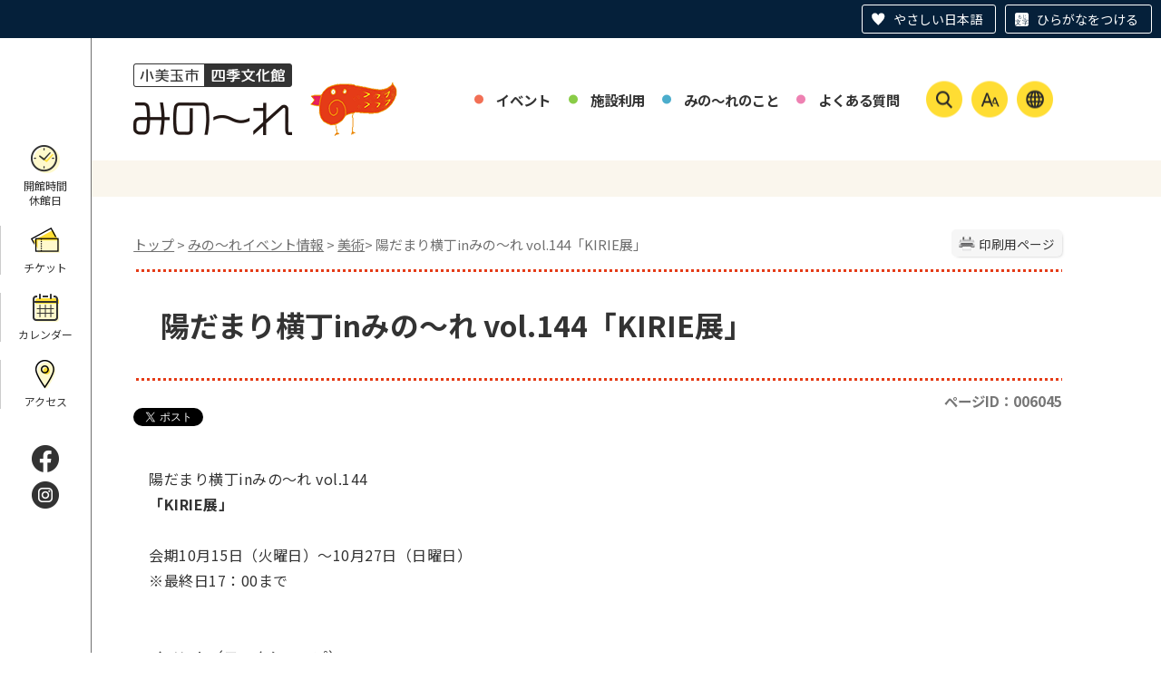

--- FILE ---
content_type: text/html
request_url: https://minole.city.omitama.lg.jp/0529/info-0000006045-6.html
body_size: 54329
content:
<!DOCTYPE html>
<html lang="ja">
<head prefix="og: http://ogp.me/ns# fb: http://ogp.me/ns/fb# article: http://ogp.me/ns/article#">
	<!-- Global site tag (gtag.js) - Google Analytics -->
<script async src="https://www.googletagmanager.com/gtag/js?id=G-WD89BGGC2N"></script>
<script>
  window.dataLayer = window.dataLayer || [];
  function gtag(){dataLayer.push(arguments);}
  gtag('js', new Date());

  gtag('config', 'G-WD89BGGC2N');
</script>
<!-- Global site tag (gtag.js) - Google Analytics -->
<script async src="https://www.googletagmanager.com/gtag/js?id=UA-219301454-1"></script>
<script>
  window.dataLayer = window.dataLayer || [];
  function gtag(){dataLayer.push(arguments);}
  gtag('js', new Date());

  gtag('config', 'UA-219301454-1');
</script>
<script src="https://tsutaeru.cloud/assets/snippet/js/tsutaeru.js?button=easy,ruby"></script><meta charset='UTF-8'>
<meta http-equiv='X-UA-Compatible' content='IE=edge'>
<meta name="format-detection" content="telephone=no">
<meta name='viewport' content='width=device-width,initial-scale=1.0'>
<meta name='keywords' content='陽だまり横丁'>
<link rel="canonical" href="https://minole.city.omitama.lg.jp/0529/info-0000006045-6.html"><meta property='og:title' content='陽だまり横丁inみの～れ vol.144「KIRIE展」'>
<meta property='og:type' content='article'>
<meta property='og:url' content='https://minole.city.omitama.lg.jp/0529/info-0000006045-6.html'>
<meta property='og:image' content='https://minole.city.omitama.lg.jp/manage/contents/upload/5da7a6b131bab.jpg'>
<meta property='og:description' content='陽だまり横丁inみの～れ vol.144 「KIRIE展」 会期10月15日（火曜日）～10月27日（日曜日） ※最終日17：00まで イベント（ワークショップ） 10月19日（土曜日） 10月27日（日曜日） 皆さまのご来場,お待ちしてい...'>
<meta name='twitter:card' content='summary'>
<meta name='twitter:title' content='陽だまり横丁inみの～れ vol.144「KIRIE展」'>
<meta name='twitter:description' content='陽だまり横丁inみの～れ vol.144 「KIRIE展」 会期10月15日（火曜日）～10月27日（日曜日） ※最終日17：00まで イベント（ワークショップ） 10月19日（土曜日） 10月27日（日曜日） 皆さまのご来場,お待ちしてい...'>
<meta name='twitter:image' content='https://minole.city.omitama.lg.jp/manage/contents/upload/5da7a6b131bab.jpg'>
<meta name='twitter:url' content='https://minole.city.omitama.lg.jp/0529/info-0000006045-6.html'>
<link rel='stylesheet' type='text/css' href='../css/87_minole/common.css'>
<link rel='stylesheet' type='text/css' href='../css/87_minole/viewer/info.css'>
<link rel='stylesheet' type='text/css' href='../css/87_minole/_userdesign/cms-design.css?ver1.00'>
<link rel='stylesheet' type='text/css' href='../css/87_minole/lib/slick/slick.css?ver1.00'>
<link rel='stylesheet' type='text/css' href='../css/87_minole/_userdesign/table-scroll.css?ver1.01'>
<link rel='stylesheet' type='text/css' href='../css/87_minole/_userdesign/pages.css?ver1.00'>
<link rel='stylesheet' type='text/css' href='../css/87_minole/_userdesign/minole.css?ver1.01'>
<link rel='stylesheet' type='text/css' href='../common/jquery/plug-in/jquery.bxslider/jquery.bxslider.css'>
<link rel='stylesheet' type='text/css' href='../common/jquery/plug-in/autocomplete/jquery-autocomplete.css'>
<style> .print-off {display:none !important;} </style><link rel="apple-touch-icon" href="/apple-touch-icon.png" sizes="180x180">
<link rel="icon" type="image/png" href="/android-touch-icon.png" sizes="192x192">
<link rel="icon" type="image/vnd.microsoft.icon" href="/favicon.ico"><title>陽だまり横丁inみの～れ vol.144「KIRIE展」 | 四季文化館みの～れ 公式ホームページ</title>
</head>
<body class="BodyStyle subtop subtop6">
                <div id="fb-root"></div>
                <script async defer crossorigin="anonymous" src="https://connect.facebook.net/ja_JP/sdk.js#xfbml=1&version=v19.0&appId=1180461032806208" nonce="lGuX95zm"></script>
                <script>!function(d,s,id){
                var js,fjs=d.getElementsByTagName(s)[0],p=/^http:/.test(d.location)?'http':'https';
                if(!d.getElementById(id)){
                    js=d.createElement(s);
                    js.id=id;js.src=p+'://platform.twitter.com/widgets.js';
                    fjs.parentNode.insertBefore(js,fjs);
                }
            }(document, 'script', 'twitter-wjs');</script>
        			<div id="block-skip"><a id="jump-title" href="#page-title">このページの本文へ移動</a></div> 		<!--		<div class="navigation-skip">-->		<!--		</div>--><a id='top'></a>
<!-- みなさいと 8.0 2020/11/20 -->
<div class='container-fluid viewer viewer-info genre1-id-466 '>
<div class='container-wrapper'>
<div class='container-box'>
<div class='row section-header'>
<div  class="col-md-12 wrapper-header ">
<div class='row '>
<div  class="col-md-4  ">
		<div class="header">
						<div class="color-changer">
				<span class="label">色合い</span>
				<a href="#" class="normal"><img src="../images/color-normal.png" alt="標準"></a>
				<a href="#" class="type1"><img src="../images/color-blue.png" alt="青"></a>
				<a href="#" class="type2"><img src="../images/color-yellow.png" alt="黄"></a>
				<a href="#" class="type3"><img src="../images/color-black.png" alt="黒"></a>
			</div>
			<div class="font-changer">
				<span class="label">文字サイズ</span>
				<a href="#" class="normal"><img src="../images/char-normal.png" alt="標準"></a>
				<a href="#" class="large"><img src="../images/char-up.png" alt="拡大"></a>
				<a href="#" class="small"><img src="../images/char-down.png" alt="縮小"></a>
			</div>
							<div class="header-image" style="">
					<h1 style="margin: 0px; padding: 0px">
						<a href="/index6.html">
															<img src="../manage/top/upload/00000_20240119_0001.png" alt="小美玉市四季文化館みの～れ" title="小美玉市四季文化館みの～れ">
														</a>
					</h1>
				</div>
							<div class="rss">
				<a href=""><span>RSS</span></a>
			</div>
		</div>
		</div>
<div  class="col-md-8 wrapper-header-right ">
<div class='row '>
<div  class="col-md-12  ">
			<!--a id="menu-index1"></a-->
			<div class="part menu-index menu-index1">
								<div class="frame-middle-left">
					<div class="frame-middle-right">
						<div class="menu-index-box">
															<!--a id="menu-index1-0"></a-->
								<div class="menu-unit-style menu-unit-style-0">
									<div class="menu-unit-top-left">
										<div class="menu-unit-top-right">
											<div class="menu-unit-top"></div>
										</div>
									</div>
									<div class="menu-unit-middle-left">
										<div class="menu-unit-middle-right">
											<div class="menu-unit-middle">
												<div class="menu-level1">
													<div class="menu-title">
														<a href='../javascript:void(0);?idSubTop=6' target='_self'>															<span class="font-1">イベント</span>
																														</a>
																												</div>
												</div>
																									<div class="menu-level2">
														<div class="top"></div>
														<ul class="middle">
															<li class='li-0 li-S li-odd'>
<a href='../0528/genre2-6-001.html' target='_self'><span class='font-1'>公演</span></a></li>
<li class='li-1 li-M li-even'>
<a href='../0529/genre2-6-001.html' target='_self'><span class='font-1'>美術</span></a></li>
<li class='li-2 li-M li-odd'>
<a href='../0530/genre2-6-001.html' target='_self'><span class='font-1'>体験事業</span></a></li>
<li class='li-3 li-M li-even'>
<a href='../0466/info-0000007002-6.html' target='_self'><span class='font-1'>月間スケジュール</span></a></li>
<li class='li-4 li-E li-odd'>
<a href='../0466/info-0000007003-6.html' target='_self'><span class='font-1'>年間自主事業</span></a></li>
														</ul>
														<div class="bottom"></div>
													</div>
																								</div>
										</div>
									</div>
									<div class="menu-unit-bottom-left">
										<div class="menu-unit-bottom-right">
											<div class="menu-unit-bottom"></div>
										</div>
									</div>
								</div>
																<!--a id="menu-index1-1"></a-->
								<div class="menu-unit-style menu-unit-style-1">
									<div class="menu-unit-top-left">
										<div class="menu-unit-top-right">
											<div class="menu-unit-top"></div>
										</div>
									</div>
									<div class="menu-unit-middle-left">
										<div class="menu-unit-middle-right">
											<div class="menu-unit-middle">
												<div class="menu-level1">
													<div class="menu-title">
														<a href='../javascript:void(0);?idSubTop=6' target='_self'>															<span class="font-1">施設利用</span>
																														</a>
																												</div>
												</div>
																									<div class="menu-level2">
														<div class="top"></div>
														<ul class="middle">
															<li class='li-0 li-S li-odd'>
<a href='../0470/info-0000002740-6.html' target='_self'><span class='font-1'>施設概要</span></a></li>
<li class='li-1 li-M li-even'>
<a href='../0470/info-0000002637-6.html' target='_self'><span class='font-1'>施設利用案内</span></a></li>
<li class='li-2 li-M li-odd'>
<a href='../0470/info-0000002744-6.html' target='_self'><span class='font-1'>舞台図面</span></a></li>
<li class='li-3 li-M li-even'>
<a href='../0470/info-0000005960-6.html' target='_self'><span class='font-1'>施設使用料</span></a></li>
<li class='li-4 li-M li-odd'>
<a href='../0470/info-0000002640-6.html' target='_self'><span class='font-1'>施設利用状況</span></a></li>
<li class='li-5 li-E li-even'>
<a href='../0470/info-0000002596-6.html' target='_self'><span class='font-1'>募集</span></a></li>
														</ul>
														<div class="bottom"></div>
													</div>
																								</div>
										</div>
									</div>
									<div class="menu-unit-bottom-left">
										<div class="menu-unit-bottom-right">
											<div class="menu-unit-bottom"></div>
										</div>
									</div>
								</div>
																<!--a id="menu-index1-2"></a-->
								<div class="menu-unit-style menu-unit-style-2">
									<div class="menu-unit-top-left">
										<div class="menu-unit-top-right">
											<div class="menu-unit-top"></div>
										</div>
									</div>
									<div class="menu-unit-middle-left">
										<div class="menu-unit-middle-right">
											<div class="menu-unit-middle">
												<div class="menu-level1">
													<div class="menu-title">
														<a href='../javascript:void(0);?idSubTop=6' target='_self'>															<span class="font-1">みの～れのこと</span>
																														</a>
																												</div>
												</div>
																									<div class="menu-level2">
														<div class="top"></div>
														<ul class="middle">
															<li class='li-0 li-S li-odd'>
<a href='../0468/info-0000002764-6.html' target='_self'><span class='font-1'>みの～れ概要</span></a></li>
<li class='li-1 li-M li-even'>
<a href='../0468/info-0000002601-6.html' target='_self'><span class='font-1'>みの～れパートナーズ</span></a></li>
<li class='li-2 li-M li-odd'>
<a href='../0473/info-0000010034-6.html' target='_self'><span class='font-1'>おみたmagazine</span></a></li>
<li class='li-3 li-E li-even'>
<a href='../0468/info-0000002600-6.html' target='_self'><span class='font-1'>Minole Lifeのすすめ</span></a></li>
														</ul>
														<div class="bottom"></div>
													</div>
																								</div>
										</div>
									</div>
									<div class="menu-unit-bottom-left">
										<div class="menu-unit-bottom-right">
											<div class="menu-unit-bottom"></div>
										</div>
									</div>
								</div>
																<!--a id="menu-index1-3"></a-->
								<div class="menu-unit-style menu-unit-style-3">
									<div class="menu-unit-top-left">
										<div class="menu-unit-top-right">
											<div class="menu-unit-top"></div>
										</div>
									</div>
									<div class="menu-unit-middle-left">
										<div class="menu-unit-middle-right">
											<div class="menu-unit-middle">
												<div class="menu-level1">
													<div class="menu-title">
														<a href='../0475/info-0000002642-6.html' target='_self'>															<span class="font-1">よくある質問</span>
																														</a>
																												</div>
												</div>
																							</div>
										</div>
									</div>
									<div class="menu-unit-bottom-left">
										<div class="menu-unit-bottom-right">
											<div class="menu-unit-bottom"></div>
										</div>
									</div>
								</div>
															<div style="clear: both"></div>
						</div>
					</div>
				</div>
				<div class="frame-bottom-left">
					<div class="frame-bottom-right">
						<div class="frame-bottom"></div>
					</div>
				</div>
			</div>
			</div>
<div  class="col-md-12  ">
			<!--a id="menu-banner1"></a-->
			<div class="part menu-banner menu-banner1">
				<div class="frame-top-left">
					<div class="frame-top-right">
						<div class="frame-top">
													</div>
					</div>
				</div>
				<div class="frame-middle-left">
					<div class="frame-middle-right">
						<div class="menu-banner-box">
															<a href="../javascript:void(0);?idSubTop=6" target="_self" class="banner-idx01"><img src="../manage/top/upload/00000_20240119_0002.png" alt="検索" title="検索">
								</a>
																<a href="../javascript:void(0);?idSubTop=6" target="_self" class="banner-idx02"><img src="../manage/top/upload/00000_20240119_0003.png" alt="文字サイズ・色合い変更" title="文字サイズ・色合い変更">
								</a>
																<a href="../0476/info-0000010433-6.html" target="_self" class="banner-idx03"><img src="../manage/top/upload/00000_20240119_0004.png" alt="外国語翻訳" title="外国語翻訳">
								</a>
														</div>
					</div>
				</div>
				<div class="frame-bottom-left">
					<div class="frame-bottom-right">
						<div class="frame-bottom"></div>
					</div>
				</div>
			</div>
			</div>
<div  class="col-md-12 wrapper-search-pulldown wrapper-icon-pulldown ">
		<div class="part category-search-box">
			<form action="../viewer/search/info.html" method="POST" name="search-1" target="_self">
				<div class="frame-title-left">
					<div class="frame-title-right">
						<div class="frame-title">しぼりこみ検索</div>
					</div>
				</div>
				<div class="frame-top-left">
					<div class="frame-top-right">
						<div class="frame-top"></div>
					</div>
				</div>
				<div class="frame-middle-left">
					<div class="frame-middle-right">
						<div class="keyword">
															<div class="keyword-box">
																		<label class="label" for="search_keyword1"></label>
									<input class="search-text " type="text" id="search_keyword1" name="T_Keyword" value="" placeholder="検索文字列を入力してください" autocomplete="on">
																		<span class="search-button"><input type="submit" name="B_Search" value="検索"></span>
									<div class="has-error"></div>
																	</div>
							
							
							
							
															<fieldset class="file-radio-box">
									<legend class="search-label">検索条件 :</legend>

																			<span class="search-item">
											<input id="search-file-all-1" class="file-radio-button" type="radio" name="T_File" value="all" >
											<label for="search-file-all-1" class="file-radio-label">
												すべて											</label>
										</span>
																			<span class="search-item">
											<input id="search-file-page-1" class="file-radio-button" type="radio" name="T_File" value="page" checked>
											<label for="search-file-page-1" class="file-radio-label">
												ページ											</label>
										</span>
																			<span class="search-item">
											<input id="search-file-pdf-1" class="file-radio-button" type="radio" name="T_File" value="pdf" >
											<label for="search-file-pdf-1" class="file-radio-label">
												PDF											</label>
										</span>
																			<span class="search-item">
											<input id="search-file-pageId-1" class="file-radio-button" type="radio" name="T_File" value="pageId" >
											<label for="search-file-pageId-1" class="file-radio-label">
												ID											</label>
										</span>
																	</fieldset>
								<script>
									window.addEventListener('load', function() {
										$(function() {
											$('.file-radio-box input').on('change', function() {
												var val = $(this).val();
												if (val === 'pageId'
													) {
													$(this).closest('form').find('.category-checkbox').prop('disabled', true);
												} else {
													$(this).closest('form').find('.category-checkbox').prop('disabled', false);
												}
											});
											$('.file-radio-box input:checked').trigger('change')
										});
									});
								</script>
														<div class="clear"></div>
						</div>
					</div>
				</div>
				<div class="frame-bottom-left">
					<div class="frame-bottom-right">
						<div class="frame-bottom"></div>
					</div>
				</div>
									<input type="hidden" name="T_Prev_Page" value="1">
					<input type="hidden" name="T_Page" value="1">
					<input type="hidden" name="T_Order" value="update">
								<input type="hidden" name="T_IdSubTop" value="6">
				<input type="hidden" name="T_Index" value="1">
				<input type="hidden" name="T_IsSearchAllTop" value="0">
			</form>
			<script>
				window.addEventListener('load', function() {
					$(function() {
						var $field = $("form[name=search-1]");

						// 検索条件がページIDの場合、非同期で検索してリダイレクトする
						$field.on("submit", function() {
							$submit = $(this).find('input[type=submit]');
							var fileType = $field.find("input[name=T_File]:checked").val();
							
							if (fileType !== 'pageId') {
								return true;
							}

							var $pageId = $field.find("input[id=search_keyword1]");
							var $idSubTop = $field.find("input[name=T_IdSubTop]");

							if ($pageId.val().length === 0) { // 入力無エラーは別に表示されるため、スキップ
								$submit.prop('disabled', false);
								return true;
							}

							$.ajax({
								type: "POST",
								url: selfPos + "/viewer/_ajax/search_pageid.php",
								data: {
									PageId: $pageId.val(),
									SubTopId: $idSubTop.val(),
									SelfPos: selfPos
								},
								dataType: "json",
								scriptCharset: "utf-8"
							}).done(function(data) {
								location.href = data['url'];

							}).fail(function(XMLHttpRequest, textStatus, errorThrown) {
								$submit.prop('disabled', false);
								window.alert("該当のページIDが見つかりませんでした。");
							});

							return false;
						});
					});
				});
			</script>
		</div>
</div>
<div  class="col-md-12 wrapper-msg-board10 wrapper-icon-pulldown ">
			<div class="part msg-board msg-board10 msg-board10-0">
								<div class="frame-top-left">
					<div class="frame-top-right">
						<div class="frame-top"></div>
					</div>
				</div>
				<div class="frame-middle-left">
					<div class="frame-middle-right">
						<div class="msg-board-box">
<div class="font-changer">
<span class="label">文字サイズ</span>
<div class="wrap">
<ul class="menu">
	<li><a class="large" href="#"><span>拡大</span></a></li>
	<li><a class="normal" href="#"><span>標準</span></a></li>
</ul>
</div>
</div>

<div class="color-changer">
<span class="label">色合い</span>

<div class="wrap">
<ul class="menu">
	<li><a class="type1" href="#"><span>青</span></a></li>
	<li><a class="type2" href="#"><span>黄</span></a></li>
	<li><a class="normal" href="#"><span>標準</span></a></li>
</ul>
</div>
</div>
</div>
					</div>
				</div>
				<div class="frame-bottom-left">
					<div class="frame-bottom-right">
						<div class="frame-bottom"></div>
					</div>
				</div>
			</div>
		</div>
</div>
</div>
</div>
</div>
</div>
<div class='row section-side-fixed'>
<div  class="col-md-12 wrapper-side-fixed ">
<div class='row '>
<div  class="col-md-12  ">
			<!--a id="menu-index2"></a-->
			<div class="part menu-index menu-index2">
								<div class="frame-middle-left">
					<div class="frame-middle-right">
						<div class="menu-index-box">
															<!--a id="menu-index2-0"></a-->
								<div class="menu-unit-style menu-unit-style-0">
									<div class="menu-unit-top-left">
										<div class="menu-unit-top-right">
											<div class="menu-unit-top"></div>
										</div>
									</div>
									<div class="menu-unit-middle-left">
										<div class="menu-unit-middle-right">
											<div class="menu-unit-middle">
												<div class="menu-level1">
													<div class="menu-title">
														<a href='../0470/info-0000010303-6.html' target='_self'>															<img src='../manage/top/upload/00000_20231225_0003.png' alt="">
																														<span class="font-1">開館時間<br>休館日</span>
																														</a>
																												</div>
												</div>
																							</div>
										</div>
									</div>
									<div class="menu-unit-bottom-left">
										<div class="menu-unit-bottom-right">
											<div class="menu-unit-bottom"></div>
										</div>
									</div>
								</div>
																<!--a id="menu-index2-1"></a-->
								<div class="menu-unit-style menu-unit-style-1">
									<div class="menu-unit-top-left">
										<div class="menu-unit-top-right">
											<div class="menu-unit-top"></div>
										</div>
									</div>
									<div class="menu-unit-middle-left">
										<div class="menu-unit-middle-right">
											<div class="menu-unit-middle">
												<div class="menu-level1">
													<div class="menu-title">
														<a href='https://ticket.city.omitama.ibaraki.jp/' target='_blank'>															<img src='../manage/top/upload/00000_20231225_0006.png' alt="">
																														<span class="font-1">チケット</span>
																														</a>
																												</div>
												</div>
																							</div>
										</div>
									</div>
									<div class="menu-unit-bottom-left">
										<div class="menu-unit-bottom-right">
											<div class="menu-unit-bottom"></div>
										</div>
									</div>
								</div>
																<!--a id="menu-index2-2"></a-->
								<div class="menu-unit-style menu-unit-style-2">
									<div class="menu-unit-top-left">
										<div class="menu-unit-top-right">
											<div class="menu-unit-top"></div>
										</div>
									</div>
									<div class="menu-unit-middle-left">
										<div class="menu-unit-middle-right">
											<div class="menu-unit-middle">
												<div class="menu-level1">
													<div class="menu-title">
														<a href='/viewer/calendar-monthly.html?idSubTop=6' target='_self'>															<img src='../manage/top/upload/00000_20231225_0004.png' alt="">
																														<span class="font-1">カレンダー</span>
																														</a>
																												</div>
												</div>
																							</div>
										</div>
									</div>
									<div class="menu-unit-bottom-left">
										<div class="menu-unit-bottom-right">
											<div class="menu-unit-bottom"></div>
										</div>
									</div>
								</div>
																<!--a id="menu-index2-3"></a-->
								<div class="menu-unit-style menu-unit-style-3">
									<div class="menu-unit-top-left">
										<div class="menu-unit-top-right">
											<div class="menu-unit-top"></div>
										</div>
									</div>
									<div class="menu-unit-middle-left">
										<div class="menu-unit-middle-right">
											<div class="menu-unit-middle">
												<div class="menu-level1">
													<div class="menu-title">
														<a href='../0476/info-0000002660-6.html' target='_self'>															<img src='../manage/top/upload/00000_20231225_0005.png' alt="">
																														<span class="font-1">アクセス</span>
																														</a>
																												</div>
												</div>
																							</div>
										</div>
									</div>
									<div class="menu-unit-bottom-left">
										<div class="menu-unit-bottom-right">
											<div class="menu-unit-bottom"></div>
										</div>
									</div>
								</div>
															<div style="clear: both"></div>
						</div>
					</div>
				</div>
				<div class="frame-bottom-left">
					<div class="frame-bottom-right">
						<div class="frame-bottom"></div>
					</div>
				</div>
			</div>
			</div>
<div  class="col-md-12  ">
			<!--a id="menu-banner2"></a-->
			<div class="part menu-banner menu-banner2">
				<div class="frame-top-left">
					<div class="frame-top-right">
						<div class="frame-top">
													</div>
					</div>
				</div>
				<div class="frame-middle-left">
					<div class="frame-middle-right">
						<div class="menu-banner-box">
															<a href="https://www.facebook.com/sikibunkakan.minole" target="_blank" class="banner-idx01"><img src="../manage/top/upload/00000_20231225_0001.png" alt="facebook" title="facebook">
								</a>
																<a href="https://www.instagram.com/minole_omitama/" target="_blank" class="banner-idx02"><img src="../manage/top/upload/00000_20231225_0002.png" alt="Instagram" title="Instagram">
								</a>
														</div>
					</div>
				</div>
				<div class="frame-bottom-left">
					<div class="frame-bottom-right">
						<div class="frame-bottom"></div>
					</div>
				</div>
			</div>
			</div>
</div>
</div>
</div>
<div class='row section-contents'>
<div  class="col-md-12 wrapper-contents ">
<div class='row '>
<div  class="col-md-12  ">
		<div class="part contents">
			<div class="contents-frame-top-left">
				<div class="contents-frame-top-right">
					<div class="contents-frame-top"></div>
				</div>
			</div>
			<div class="contents-frame-middle-left">
				<div class="contents-frame-middle-right">
					<div class="contents-frame-middle">
						<div class="contents-box">									<div class="print-page" data-print-mode="0">
										<a href="#">印刷用ページ</a>
									</div>
																		<div class="bread-rubbish"><a href='../index6.html'>トップ</a>

&gt;&nbsp;<a href="../0466/genre1-6-001.html">みの〜れイベント情報</a>
&gt;&nbsp;<a href="../0529/genre2-6-001.html">美術</a>&gt;&nbsp;陽だまり横丁inみの～れ vol.144「KIRIE展」
</div>									<div class="page-title-left">
									<div class="page-title-right">
										<div class="page-title" id="page-title">
											<h1>陽だまり横丁inみの～れ vol.144「KIRIE展」</h1>
										</div>
									</div>
									</div>								<span class="page-number">
									<label class="number">ページID：006045</label>
								</span>
																	<div class="sns">
										<ul>
																							<li class="facebook">
													<div class="fb-share-button" data-href="" data-layout="button_count" data-size="" style="display:flex"><a target="_blank" href="https://www.facebook.com/sharer/sharer.php?u=https%3A%2F%2Fdevelopers.facebook.com%2Fdocs%2Fplugins%2F&amp;src=sdkpreparse" class="fb-xfbml-parse-ignore">シェアする</a></div>
												</li>													
																									<li class="twitter"><a href="https://twitter.com/share" class="twitter-share-button" data-lang="ja">ツイート</a></li>
																						</ul>
									</div>
																	<div class="info-box">
																		<div class="info-sentence" >
<div id="post-10142">
<p><br>
陽だまり横丁inみの～れ vol.144<br>
<strong>「KIRIE展」</strong></p>

<p> </p>

<p>会期10月15日（火曜日）～10月27日（日曜日）<br>
※最終日17：00まで<br>
<br>
<br>
イベント（ワークショップ）<br>
10月19日（土曜日）<br>
10月27日（日曜日）<br>
<br>
<img title="DSC09330" class="framed-image" style="width: 400px; height: 267px; float: none;" alt="DSC09330" src="../manage/contents/upload/5da7a6b131bab.jpg"><br>
<br>
<br>
<br>
<br>
<br>
<br>
<br>
皆さまのご来場,お待ちしています！<br>
<br>
 </p>

<p> </p>
</div>
<div style="clear:both"></div>										<input type="hidden" id="MapInformations" value="{}">
									</div>
									<br>
																		<div class="bookmark-top-info"><a href="#top">このページの先頭へ</a></div>
											<div class="info-date">
						<span class="info-published-date">掲載日 令和元年10月17日</span>
						<!--div class="info-published-date">掲載日 令和元年10月17日</div-->
		</div>
												<div class="info-access-counter">アクセス数 <span class="number"></span></div>
																					<div class="info-inquiry-clear"></div>
																			</div>
														</div>
					</div>
				</div>
			</div>
			<div class="contents-frame-bottom-left">
				<div class="contents-frame-bottom-right">
					<div class="contents-frame-bottom"></div>
				</div>
			</div>
		</div>
		</div>
</div>
</div>
</div>
<div class='row section-pagetop'>
<div  class="col-md-12  ">
			<!--a id="menu-banner6"></a-->
			<div class="part menu-banner menu-banner6">
				<div class="frame-top-left">
					<div class="frame-top-right">
						<div class="frame-top">
													</div>
					</div>
				</div>
				<div class="frame-middle-left">
					<div class="frame-middle-right">
						<div class="menu-banner-box">
															<a href="#top" target="_self" class="banner-idx01"><img src="../manage/top/upload/00000_20231225_0007.png" alt="このページの先頭へ" title="このページの先頭へ">
								</a>
														</div>
					</div>
				</div>
				<div class="frame-bottom-left">
					<div class="frame-bottom-right">
						<div class="frame-bottom"></div>
					</div>
				</div>
			</div>
			</div>
</div>
<div class='row section-footer'>
<div  class="col-md-12 wrapper-footer-top ">
<div class='row '>
<div  class="col-md-6 wrapper-footer-left ">
<div class='row '>
<div  class="col-md-12  ">
			<div class="part msg-board msg-board9 msg-board9-0">
								<div class="frame-top-left">
					<div class="frame-top-right">
						<div class="frame-top"></div>
					</div>
				</div>
				<div class="frame-middle-left">
					<div class="frame-middle-right">
						<div class="msg-board-box">
<div class="footer-logo"><img alt="小美玉市四季文化館みの～れ" class="framed-image" src="../manage/top/upload/65891b497ca37.png" style="width: 291px;height: 80px;float: none" title="小美玉市四季文化館みの～れ"></div>

<div class="footer-info">
<p>〒319-0132  茨城県小美玉市部室1069番地</p>

<p><span class="tel">TEL 0299-48-4466</span>  <span class="tel">FAX 0299-48-4467</span></p>
</div>

<div class="footer-open">開館時間<br>
9:00～22:00（受付21:00まで）</div>

<div class="footer-close">休館日<br>
月曜日（月曜日が祝日の場合は翌日）<br>
年末年始（12月28日から翌年1月4日）</div>
</div>
					</div>
				</div>
				<div class="frame-bottom-left">
					<div class="frame-bottom-right">
						<div class="frame-bottom"></div>
					</div>
				</div>
			</div>
		</div>
<div  class="col-md-12  ">
			<!--a id="menu-index6"></a-->
			<div class="part menu-index menu-index6">
								<div class="frame-middle-left">
					<div class="frame-middle-right">
						<div class="menu-index-box">
															<!--a id="menu-index6-0"></a-->
								<div class="menu-unit-style menu-unit-style-0">
									<div class="menu-unit-top-left">
										<div class="menu-unit-top-right">
											<div class="menu-unit-top"></div>
										</div>
									</div>
									<div class="menu-unit-middle-left">
										<div class="menu-unit-middle-right">
											<div class="menu-unit-middle">
												<div class="menu-level1">
													<div class="menu-title">
														<a href='../0476/info-0000002660-6.html' target='_self'>															<span class="font-1">アクセス</span>
																														</a>
																												</div>
												</div>
																							</div>
										</div>
									</div>
									<div class="menu-unit-bottom-left">
										<div class="menu-unit-bottom-right">
											<div class="menu-unit-bottom"></div>
										</div>
									</div>
								</div>
																<!--a id="menu-index6-1"></a-->
								<div class="menu-unit-style menu-unit-style-1">
									<div class="menu-unit-top-left">
										<div class="menu-unit-top-right">
											<div class="menu-unit-top"></div>
										</div>
									</div>
									<div class="menu-unit-middle-left">
										<div class="menu-unit-middle-right">
											<div class="menu-unit-middle">
												<div class="menu-level1">
													<div class="menu-title">
														<a href='/viewer/opinion.html?idSubTop=6&formId=3' target='_self'>															<span class="font-1">お問い合わせ</span>
																														</a>
																												</div>
												</div>
																							</div>
										</div>
									</div>
									<div class="menu-unit-bottom-left">
										<div class="menu-unit-bottom-right">
											<div class="menu-unit-bottom"></div>
										</div>
									</div>
								</div>
															<div style="clear: both"></div>
						</div>
					</div>
				</div>
				<div class="frame-bottom-left">
					<div class="frame-bottom-right">
						<div class="frame-bottom"></div>
					</div>
				</div>
			</div>
			</div>
</div>
</div>
<div  class="col-md-6 wrapper-footer-right ">
<div class='row '>
<div  class="col-md-12  ">
			<div class="part msg-board msg-board6 msg-board6-0">
								<div class="frame-top-left">
					<div class="frame-top-right">
						<div class="frame-top"></div>
					</div>
				</div>
				<div class="frame-middle-left">
					<div class="frame-middle-right">
						<div class="msg-board-box">
<p><iframe allowfullscreen="" height="600" loading="lazy" referrerpolicy="no-referrer-when-downgrade" src="https://www.google.com/maps/embed?pb=!1m14!1m8!1m3!1d12871.544471722817!2d140.3334469!3d36.2422603!3m2!1i1024!2i768!4f18.1!3m3!1m2!1s0x602216334d4c6e39%3A0xee32ca06c1b68f9c!2z5bCP576O546J5biCIOWbm-Wto-aWh-WMlumkqA!5e0!3m2!1sja!2sjp!4v1697692552706!5m2!1sja!2sjp" style="border:0;" title="小美玉市四季文化館みの～れの地図" width="860"></iframe></p>
</div>
					</div>
				</div>
				<div class="frame-bottom-left">
					<div class="frame-bottom-right">
						<div class="frame-bottom"></div>
					</div>
				</div>
			</div>
		</div>
</div>
</div>
</div>
</div>
<div  class="col-md-12 wrapper-footer-bottom ">
<div class='row '>
<div  class="col-md-12  ">
		<div class="footer">
			<div class="footer-box">
									<ul class="footer-link">
													<li><a class="link-box link-box1" href="../0476/info-0000010366-6.html" target="_self">
																	<span class="font-1">プライバシーポリシー</span>
																</a></li>
														<li><a class="link-box link-box2" href="../0476/info-0000010367-6.html" target="_self">
																	<span class="font-1">著作権・免責事項</span>
																</a></li>
														<li><a class="link-box link-box3" href="../viewer/sitemap.html?idSubTop=6" target="_self">
																	<span class="font-1">サイトマップ</span>
																</a></li>
												</ul>
									<div class="footer-sentence">
					
<ul>
	<li><a href="https://www.city.omitama.lg.jp/" target="_blank"><img alt="小美玉市" class="framed-image" src="../manage/top/upload/658915a74d992.png" style="width: 160px;height: 60px;float: none" title="小美玉市"></a></li>
</ul>

<div class="copyright">©2024 Omitama City.</div>
				</div>
			</div>
		</div>
		</div>
</div>
</div>
</div>
<div class='row section-extend-humb'>
<div  class="col-md-12  ">
		<div class="part category-search-box">
			<form action="../viewer/search/info.html" method="POST" name="search-2" target="_self">
				<div class="frame-title-left">
					<div class="frame-title-right">
						<div class="frame-title">しぼりこみ検索</div>
					</div>
				</div>
				<div class="frame-top-left">
					<div class="frame-top-right">
						<div class="frame-top"></div>
					</div>
				</div>
				<div class="frame-middle-left">
					<div class="frame-middle-right">
						<div class="keyword">
															<div class="keyword-box">
																		<label class="label" for="search_keyword2"></label>
									<input class="search-text " type="text" id="search_keyword2" name="T_Keyword" value="" placeholder="検索文字列を入力してください" autocomplete="on">
																		<span class="search-button"><input type="submit" name="B_Search" value="検索"></span>
									<div class="has-error"></div>
																	</div>
							
															<div class="hottrends-list">
									<label class="label">キーワードランキング</label>
																			<a href="#" class="hottrends">百里基地</a>
																			<a href="#" class="hottrends">入札</a>
																			<a href="#" class="hottrends">コロナ</a>
																			<a href="#" class="hottrends">成人式</a>
																			<a href="#" class="hottrends">採用</a>
																	</div>
							
																<div class="category" style="">
										<fieldset style="border: none; padding: 0px; margin: 0px;">
											<legend><label class="search-label">カテゴリー :</label></legend>
											<span class="search-item">
												<input type="checkbox" id="categoryType_2_9999" class="category-checkbox-2 category-checkbox" name="D_Category[]" value="9999" checked data-dirname="all">
												<label for="categoryType_2_9999" class="category-label">すべて</label>
											</span>
																							<span class="search-item">
													<input type="checkbox" id="categoryType_2_1" class="category-checkbox-2 category-checkbox" name="D_Category[]" value="1"  data-dirname="">
													<label for="categoryType_2_1" class="category-label">小美玉市の紹介</label>
												</span>
																							<span class="search-item">
													<input type="checkbox" id="categoryType_2_2" class="category-checkbox-2 category-checkbox" name="D_Category[]" value="2"  data-dirname="">
													<label for="categoryType_2_2" class="category-label">ライフメニュー</label>
												</span>
																							<span class="search-item">
													<input type="checkbox" id="categoryType_2_3" class="category-checkbox-2 category-checkbox" name="D_Category[]" value="3"  data-dirname="">
													<label for="categoryType_2_3" class="category-label">くらし・手続き</label>
												</span>
																							<span class="search-item">
													<input type="checkbox" id="categoryType_2_4" class="category-checkbox-2 category-checkbox" name="D_Category[]" value="4"  data-dirname="">
													<label for="categoryType_2_4" class="category-label">子育て・教育</label>
												</span>
																							<span class="search-item">
													<input type="checkbox" id="categoryType_2_5" class="category-checkbox-2 category-checkbox" name="D_Category[]" value="5"  data-dirname="">
													<label for="categoryType_2_5" class="category-label">安全・安心</label>
												</span>
																							<span class="search-item">
													<input type="checkbox" id="categoryType_2_6" class="category-checkbox-2 category-checkbox" name="D_Category[]" value="6"  data-dirname="">
													<label for="categoryType_2_6" class="category-label">文化・スポーツ・観光</label>
												</span>
																							<span class="search-item">
													<input type="checkbox" id="categoryType_2_7" class="category-checkbox-2 category-checkbox" name="D_Category[]" value="7"  data-dirname="">
													<label for="categoryType_2_7" class="category-label">健康・医療・福祉</label>
												</span>
																							<span class="search-item">
													<input type="checkbox" id="categoryType_2_8" class="category-checkbox-2 category-checkbox" name="D_Category[]" value="8"  data-dirname="">
													<label for="categoryType_2_8" class="category-label">市政情報</label>
												</span>
																							<span class="search-item">
													<input type="checkbox" id="categoryType_2_9" class="category-checkbox-2 category-checkbox" name="D_Category[]" value="9"  data-dirname="">
													<label for="categoryType_2_9" class="category-label">市長の部屋</label>
												</span>
																							<span class="search-item">
													<input type="checkbox" id="categoryType_2_10" class="category-checkbox-2 category-checkbox" name="D_Category[]" value="10"  data-dirname="">
													<label for="categoryType_2_10" class="category-label">小美玉市議会</label>
												</span>
																							<span class="search-item">
													<input type="checkbox" id="categoryType_2_11" class="category-checkbox-2 category-checkbox" name="D_Category[]" value="11"  data-dirname="">
													<label for="categoryType_2_11" class="category-label">東日本大震災関連情報</label>
												</span>
																							<span class="search-item">
													<input type="checkbox" id="categoryType_2_12" class="category-checkbox-2 category-checkbox" name="D_Category[]" value="12"  data-dirname="">
													<label for="categoryType_2_12" class="category-label">図書館</label>
												</span>
																							<span class="search-item">
													<input type="checkbox" id="categoryType_2_13" class="category-checkbox-2 category-checkbox" name="D_Category[]" value="13"  data-dirname="">
													<label for="categoryType_2_13" class="category-label">アピオス</label>
												</span>
																							<span class="search-item">
													<input type="checkbox" id="categoryType_2_14" class="category-checkbox-2 category-checkbox" name="D_Category[]" value="14"  data-dirname="">
													<label for="categoryType_2_14" class="category-label">みの～れ</label>
												</span>
																							<span class="search-item">
													<input type="checkbox" id="categoryType_2_15" class="category-checkbox-2 category-checkbox" name="D_Category[]" value="15"  data-dirname="">
													<label for="categoryType_2_15" class="category-label">コスモス</label>
												</span>
																							<span class="search-item">
													<input type="checkbox" id="categoryType_2_16" class="category-checkbox-2 category-checkbox" name="D_Category[]" value="16"  data-dirname="">
													<label for="categoryType_2_16" class="category-label">空のえき そ・ら・ら</label>
												</span>
																							<span class="search-item">
													<input type="checkbox" id="categoryType_2_17" class="category-checkbox-2 category-checkbox" name="D_Category[]" value="17"  data-dirname="">
													<label for="categoryType_2_17" class="category-label">お知らせ</label>
												</span>
																							<span class="search-item">
													<input type="checkbox" id="categoryType_2_18" class="category-checkbox-2 category-checkbox" name="D_Category[]" value="18"  data-dirname="">
													<label for="categoryType_2_18" class="category-label">その他</label>
												</span>
																							<span class="search-item">
													<input type="checkbox" id="categoryType_2_19" class="category-checkbox-2 category-checkbox" name="D_Category[]" value="19"  data-dirname="">
													<label for="categoryType_2_19" class="category-label">よく利用されるメニュー</label>
												</span>
																							<span class="search-item">
													<input type="checkbox" id="categoryType_2_20" class="category-checkbox-2 category-checkbox" name="D_Category[]" value="20"  data-dirname="">
													<label for="categoryType_2_20" class="category-label">仕事・産業</label>
												</span>
																						<div class="clear"></div>
										</fieldset>
									</div>
									<script>
										window.addEventListener('load', function() {
											$(function() {
												var $field = $('.category-checkbox-2');

												$field.on('click', function() {
													// 「すべて」を選択した場合他のカテゴリを解除
													if (this.value == 9999) {
														$field.prop('checked', false);
														$field.first().prop('checked', true);
													}
													// 「すべて」以外を選択した場合 「すべて」を解除
													if (this.value != 9999) {
														$field.first().prop('checked', false);
													}
												})
											});
										});
									</script>
																<div class="display-number">
									<fieldset style="border: none; padding: 0px; margin: 0px;">
										<legend><label class="search-label">表示件数 :</label></legend>
																			</fieldset>
								</div>
							
															<div class="order">
									<fieldset style="border: none; padding: 0px; margin: 0px;">
										<legend><label class="search-label">表示順 :</label></legend>
										<span class="search-item">
											<input id="order-update-2" type="radio" name="R_Order" value="update" checked>
											<label class="order-update" for="order-update-2">更新日時</label>
										</span>
										<span class="search-item">
											<input id="order-access-2" type="radio" name="R_Order" value="access" >
											<label class="order-access" for="order-access-2">アクセス数</label>
										</span>
									</fieldset>
								</div>
							
															<fieldset class="file-radio-box">
									<legend class="search-label">検索条件 :</legend>

																			<span class="search-item">
											<input id="search-file-all-2" class="file-radio-button" type="radio" name="T_File" value="all" >
											<label for="search-file-all-2" class="file-radio-label">
												すべて											</label>
										</span>
																			<span class="search-item">
											<input id="search-file-page-2" class="file-radio-button" type="radio" name="T_File" value="page" checked>
											<label for="search-file-page-2" class="file-radio-label">
												ページ											</label>
										</span>
																			<span class="search-item">
											<input id="search-file-pdf-2" class="file-radio-button" type="radio" name="T_File" value="pdf" >
											<label for="search-file-pdf-2" class="file-radio-label">
												PDF											</label>
										</span>
																			<span class="search-item">
											<input id="search-file-pageId-2" class="file-radio-button" type="radio" name="T_File" value="pageId" >
											<label for="search-file-pageId-2" class="file-radio-label">
												ID											</label>
										</span>
																	</fieldset>
								<script>
									window.addEventListener('load', function() {
										$(function() {
											$('.file-radio-box input').on('change', function() {
												var val = $(this).val();
												if (val === 'pageId'
													) {
													$(this).closest('form').find('.category-checkbox').prop('disabled', true);
												} else {
													$(this).closest('form').find('.category-checkbox').prop('disabled', false);
												}
											});
											$('.file-radio-box input:checked').trigger('change')
										});
									});
								</script>
														<div class="clear"></div>
						</div>
					</div>
				</div>
				<div class="frame-bottom-left">
					<div class="frame-bottom-right">
						<div class="frame-bottom"></div>
					</div>
				</div>
									<input type="hidden" name="T_Prev_Page" value="1">
					<input type="hidden" name="T_Page" value="1">
					<input type="hidden" name="T_Order" value="update">
								<input type="hidden" name="T_IdSubTop" value="6">
				<input type="hidden" name="T_Index" value="2">
				<input type="hidden" name="T_IsSearchAllTop" value="0">
			</form>
			<script>
				window.addEventListener('load', function() {
					$(function() {
						var $field = $("form[name=search-2]");

						// 検索条件がページIDの場合、非同期で検索してリダイレクトする
						$field.on("submit", function() {
							$submit = $(this).find('input[type=submit]');
							var fileType = $field.find("input[name=T_File]:checked").val();
							
							if (fileType !== 'pageId') {
								return true;
							}

							var $pageId = $field.find("input[id=search_keyword2]");
							var $idSubTop = $field.find("input[name=T_IdSubTop]");

							if ($pageId.val().length === 0) { // 入力無エラーは別に表示されるため、スキップ
								$submit.prop('disabled', false);
								return true;
							}

							$.ajax({
								type: "POST",
								url: selfPos + "/viewer/_ajax/search_pageid.php",
								data: {
									PageId: $pageId.val(),
									SubTopId: $idSubTop.val(),
									SelfPos: selfPos
								},
								dataType: "json",
								scriptCharset: "utf-8"
							}).done(function(data) {
								location.href = data['url'];

							}).fail(function(XMLHttpRequest, textStatus, errorThrown) {
								$submit.prop('disabled', false);
								window.alert("該当のページIDが見つかりませんでした。");
							});

							return false;
						});
					});
				});
			</script>
		</div>
</div>
</div>
</div>
</div>
</div>
<script src='../common/jquery.min.js?1769498846.4791'></script>
<!--[if lt IE 9]>
<script src='../common/css3-mediaqueries-js/css3-mediaqueries.js?1769498846.4791'></script>
<![endif]-->
<!--[if lte IE 9]>
<script src='../common/jquery-1.8.1.min.js?1769498846.4791'></script>
<![endif]-->
<script src='../common/bootstrap3/js/bootstrap.min.js?1769498846.4791'></script>
<script src='../common/jquery/plug-in/purl.js?1769498846.4791'></script>
<script src='../common/jquery/plug-in/jquery.cookie.js?1769498846.4791'></script>
<script src='../common/jquery/plug-in/jquery.color.utils.js?1769498846.4791'></script>
<script src='../common/jquery/plug-in/jquery.json-2.4.min.js?1769498846.4791'></script>
<script src='../common/jquery/plug-in/jquery.bxslider/jquery.bxslider.js?1769498846.4791'></script>
<script src='../common/jquery/plug-in/autocomplete/jquery-autocomplete.min.js?1769498846.4791'></script>
<script src='../common/js/common.min.js?1769498846.4791'></script>
<script src='../viewer/_js/common-lib.min.js?1769498846.4791'></script>
<script src='../viewer/_js/header.min.js?1769498846.4791'></script>
<script src='../common/common.min.js?1769498846.4791'></script>
<script src='../viewer/_js/print.js?1769498846.4791'></script>
<script src='../viewer/_js/document_counter.min.js?1769498846.4791'></script>
<script src='../viewer/_js/initialize_bxsliders.js?1769498846.4791'></script>
<script src='../css/87_minole/js/viewport.min.js?ver1.00&1769498846.4791'></script>
<script src='../css/87_minole/js/pagetop-bottom.min.js?ver1.00&1769498846.4791'></script>
<script src='../css/87_minole/js/page-jump.min.js?ver1.00&1769498846.4791'></script>
<script src='../css/87_minole/js/cms-design.min.js?ver1.00&1769498846.4791'></script>
<script src='../css/87_minole/lib/slick/slick.min.js?ver1.00&1769498846.4791'></script>
<script src='../css/87_minole/js/slick-custom.min.js?ver1.00&1769498846.4791'></script>
<script src='../css/87_minole/js/hamburgermenu-lib.min.js?ver1.00&1769498846.4791'></script>
<script src='../css/87_minole/js/table-scroll.min.js?ver1.00&1769498846.4791'></script>
<script src='../css/87_minole/js/minole.min.js?ver1.00&1769498846.4791'></script>
<script>
	var subtopId = 6;
	var selfPos = '../';
  var globalNaviClickMode = 0;
</script>
<script src='https://maps.google.com/maps/api/js?v=3.17&sensor=false&key=AIzaSyAN0KVEihDjICKhPKo_cjHX2HrKTNZDCas&1769498846.4795'></script>
<script src='../common/js/map_google.min.js?1769498846.4795'></script>
<script src='../viewer/_js/info-counter.min.js?id=6045&1769498846.4795'></script>
<script>
	var search_data_kind = 0;
</script>
<script>
	window.___gcfg = {lang: 'ja'};

	(function () {
		var po = document.createElement('script');
		po.type = 'text/javascript';
		po.async = true;
		po.src = 'https://apis.google.com/js/platform.js';
		var s = document.getElementsByTagName('script')[0];
		s.parentNode.insertBefore(po, s);
	})();
</script>
</body>
</html>

--- FILE ---
content_type: text/html
request_url: https://minole.city.omitama.lg.jp/viewer/_ajax/UpdateInfoCount.php
body_size: 1514
content:
{"in":0,"out":1239,"cellular":44,"in_m":0,"out_m":48,"cellular_m":0,"in_d":[],"out_d":{"2":{"day":"2","access_counter":2,"cellular_counter":0},"3":{"day":"3","access_counter":6,"cellular_counter":0},"4":{"day":"4","access_counter":2,"cellular_counter":0},"5":{"day":"5","access_counter":1,"cellular_counter":0},"6":{"day":"6","access_counter":1,"cellular_counter":0},"8":{"day":"8","access_counter":1,"cellular_counter":0},"9":{"day":"9","access_counter":1,"cellular_counter":0},"10":{"day":"10","access_counter":2,"cellular_counter":0},"11":{"day":"11","access_counter":3,"cellular_counter":0},"12":{"day":"12","access_counter":2,"cellular_counter":0},"13":{"day":"13","access_counter":1,"cellular_counter":0},"14":{"day":"14","access_counter":2,"cellular_counter":0},"15":{"day":"15","access_counter":2,"cellular_counter":0},"16":{"day":"16","access_counter":3,"cellular_counter":0},"17":{"day":"17","access_counter":1,"cellular_counter":0},"19":{"day":"19","access_counter":8,"cellular_counter":0},"20":{"day":"20","access_counter":2,"cellular_counter":0},"22":{"day":"22","access_counter":3,"cellular_counter":0},"24":{"day":"24","access_counter":1,"cellular_counter":0},"26":{"day":"26","access_counter":4,"cellular_counter":0}},"pc":1239,"total":1283,"pc_m":48,"total_m":48,"pc_d":{"2":2,"3":6,"4":2,"5":1,"6":1,"8":1,"9":1,"10":2,"11":3,"12":2,"13":1,"14":2,"15":2,"16":3,"17":1,"19":8,"20":2,"22":3,"24":1,"26":4}}

--- FILE ---
content_type: application/javascript
request_url: https://minole.city.omitama.lg.jp/css/87_minole/js/slick-custom.min.js?ver1.00&1769498846.4791
body_size: 886
content:
$(function(){var n=$(".notice6");if(0!=n.length){var i=n.find(".notice-box"),e=n.find(".unit");if(!i.find(".nothing").length){var s,t=i.children(".unit").length;e.each(function(){e.eq(Math.floor(Math.random()*t)).prependTo(i)}),e.each(function(){s=$(this).find("a.name").attr("href"),$(this).find(".wrapper-unit-link").wrapInner('<a href="'+s+'"></a>'),$(this).find(".name").contents().unwrap()}),i.attr("id","slider-for-notice"),i.slick({infinite:!1,autoplay:!1,arrows:!0,prevArrow:'<div class="slick-prev slick-arrow"><span>prev</span></div>',nextArrow:'<div class="slick-next slick-arrow"><span>next</span></div>',autoplaySpeed:8e3,slidesToShow:4.7,slidesToScroll:1,speed:300,pauseOnFocus:!1,pauseOnHover:!1,responsive:[{breakpoint:1600,settings:{slidesToShow:4.2}},{breakpoint:1400,settings:{slidesToShow:4}},{breakpoint:600,settings:{slidesToShow:1.3}}]}),n.css("opacity","1")}}});